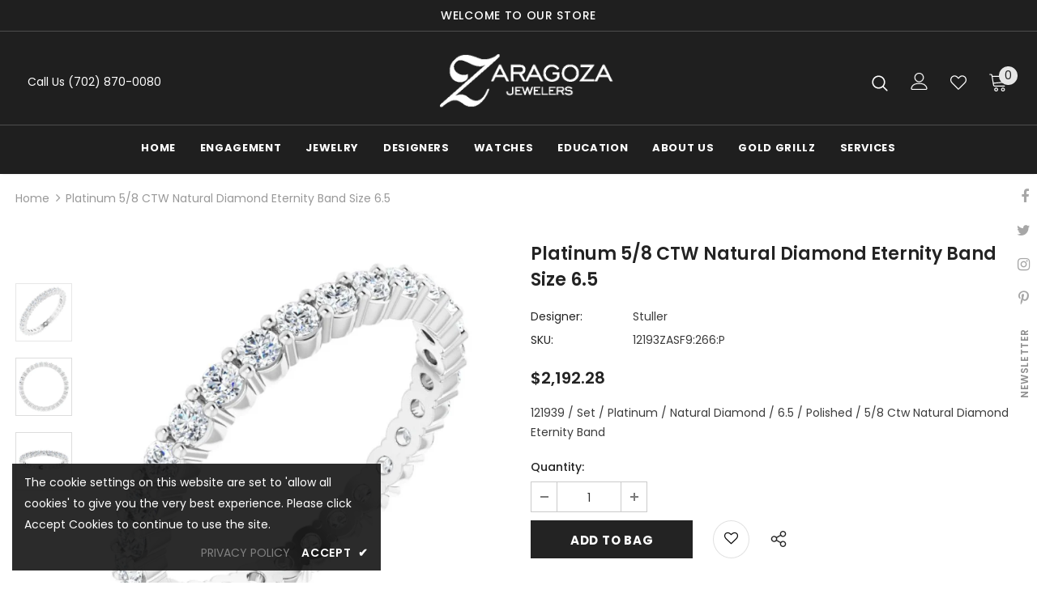

--- FILE ---
content_type: text/css
request_url: https://zaragozajewelry.com/cdn/shop/t/4/assets/style.css?v=158049554810140032781740038018
body_size: -415
content:
.header-top{border-bottom:1px solid #4d4d4d}.menubar{border-top:1px solid #4d4d4d}.home-slideshow .slick-arrow svg,.lookbook-slideshow .slick-arrow svg{stroke-width:3px}.slide-content .slide-text{line-height:1.5}@media (min-width: 1200px){#sub-banner-3-163471228055a1e42a .banner-title{font-size:20px!important}}@media (min-width: 768px){.footer-bottom address{width:50%;float:left}.footer-bottom .payment-methods{width:50%;float:left;text-align:right}}@media (min-width:1200px){.slide-content .slide-text{max-width:733px;line-height:2}}@media (min-width: 1500px){.container-fluid .slide-content.abs_left,.container-padd60 .slide-content.abs_left{left:-moz-calc((100% - 1500px)/ 2);left:-webkit-calc((100% - 1500px)/ 2);left:-ms-calc((100% - 1500px)/ 2);left:calc((100% - 1500px)/2)}}@media (max-width:767px){.home-slideshow .slide-content .slide-heading{margin-bottom:15px!important;padding-bottom:10px!important}.home-slideshow .slide-content .slide-text{display:none}.home-custom-block-baner-sections .custom-block-banner{position:relative}.home-custom-block-baner-sections .custom-block-banner .banner-heading{margin-bottom:15px!important;padding-bottom:10px!important}}
/*# sourceMappingURL=/cdn/shop/t/4/assets/style.css.map?v=158049554810140032781740038018 */


--- FILE ---
content_type: text/javascript; charset=utf-8
request_url: https://zaragozajewelry.com/products/eternity-band-12193zasf9-266-p.js
body_size: 746
content:
{"id":8187567046756,"title":"Platinum 5\/8 CTW Natural Diamond Eternity Band Size 6.5","handle":"eternity-band-12193zasf9-266-p","description":"121939 \/ Set \/ Platinum \/ Natural Diamond \/ 6.5 \/ Polished \/ 5\/8 Ctw Natural Diamond Eternity Band","published_at":"2025-09-17T06:15:44-04:00","created_at":"2025-09-17T05:21:30-04:00","vendor":"Stuller","type":"","tags":["Category_Id:1441","Collection_Id:1740","JewelExchange"],"price":219228,"price_min":219228,"price_max":219228,"available":true,"price_varies":false,"compare_at_price":0,"compare_at_price_min":0,"compare_at_price_max":0,"compare_at_price_varies":false,"variants":[{"id":46885315412068,"title":"Default Title","option1":"Default Title","option2":null,"option3":null,"sku":"12193ZASF9:266:P","requires_shipping":true,"taxable":true,"featured_image":null,"available":true,"name":"Platinum 5\/8 CTW Natural Diamond Eternity Band Size 6.5","public_title":null,"options":["Default Title"],"price":219228,"weight":0,"compare_at_price":0,"inventory_management":null,"barcode":null,"requires_selling_plan":false,"selling_plan_allocations":[]}],"images":["\/\/cdn.shopify.com\/s\/files\/1\/0550\/5335\/3060\/files\/789290_V0_ENLRES.jpg?v=1767787465","\/\/cdn.shopify.com\/s\/files\/1\/0550\/5335\/3060\/files\/789290_V1_ENLRES.jpg?v=1767787465","\/\/cdn.shopify.com\/s\/files\/1\/0550\/5335\/3060\/files\/789290_V2_ENLRES.jpg?v=1767787465"],"featured_image":"\/\/cdn.shopify.com\/s\/files\/1\/0550\/5335\/3060\/files\/789290_V0_ENLRES.jpg?v=1767787465","options":[{"name":"Title","position":1,"values":["Default Title"]}],"url":"\/products\/eternity-band-12193zasf9-266-p","media":[{"alt":"Platinum 5\/8 CTW Natural Diamond Eternity Band Size 6.5","id":31140196614244,"position":1,"preview_image":{"aspect_ratio":1.0,"height":750,"width":750,"src":"https:\/\/cdn.shopify.com\/s\/files\/1\/0550\/5335\/3060\/files\/789290_V0_ENLRES.jpg?v=1767787465"},"aspect_ratio":1.0,"height":750,"media_type":"image","src":"https:\/\/cdn.shopify.com\/s\/files\/1\/0550\/5335\/3060\/files\/789290_V0_ENLRES.jpg?v=1767787465","width":750},{"alt":"Platinum 5\/8 CTW Natural Diamond Eternity Band Size 6.5","id":31140196647012,"position":2,"preview_image":{"aspect_ratio":1.0,"height":750,"width":750,"src":"https:\/\/cdn.shopify.com\/s\/files\/1\/0550\/5335\/3060\/files\/789290_V1_ENLRES.jpg?v=1767787465"},"aspect_ratio":1.0,"height":750,"media_type":"image","src":"https:\/\/cdn.shopify.com\/s\/files\/1\/0550\/5335\/3060\/files\/789290_V1_ENLRES.jpg?v=1767787465","width":750},{"alt":"Platinum 5\/8 CTW Natural Diamond Eternity Band Size 6.5","id":31140196679780,"position":3,"preview_image":{"aspect_ratio":1.0,"height":750,"width":750,"src":"https:\/\/cdn.shopify.com\/s\/files\/1\/0550\/5335\/3060\/files\/789290_V2_ENLRES.jpg?v=1767787465"},"aspect_ratio":1.0,"height":750,"media_type":"image","src":"https:\/\/cdn.shopify.com\/s\/files\/1\/0550\/5335\/3060\/files\/789290_V2_ENLRES.jpg?v=1767787465","width":750}],"requires_selling_plan":false,"selling_plan_groups":[]}